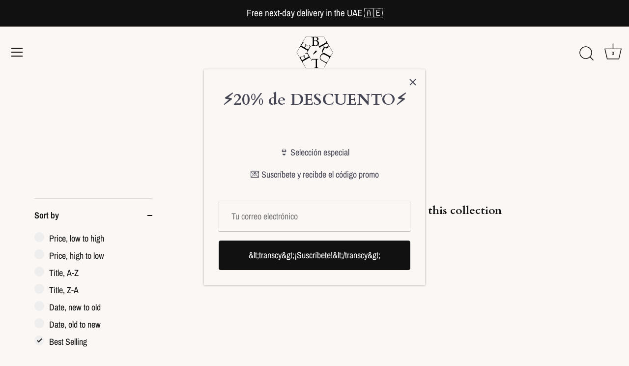

--- FILE ---
content_type: text/javascript
request_url: https://www.bruleebeachwear.com/cdn/shop/t/5/assets/size-chart-data.js?v=128306636121564919351653009360
body_size: 2491
content:
AVADA_SC.campaigns=[{id:"viro1SPJ1KCRG6xluMeJ",name:"Reina Olga",conditions:{conditions:[{type:"TITLE",value:"",operation:"CONTAINS"}],type:"ALL"},collectionPagePosition:"",contentConfigs:[{position:0,value:'<div style="-webkit-font-smoothing: antialiased; box-sizing: border-box !important; color: rgb(28, 27, 27); font-family: &quot;Century Gothic&quot;, sans-serif; font-size: 14px; font-style: normal; font-variant-ligatures: normal; font-variant-caps: normal; font-weight: 400; letter-spacing: normal; orphans: 2; text-indent: 0px; text-transform: none; white-space: normal; widows: 2; word-spacing: 0px; -webkit-text-stroke-width: 0px; background-color: rgb(255, 255, 255); text-decoration-thickness: initial; text-decoration-style: initial; text-decoration-color: initial; text-align: center;"><p class="MsoNormal" align="center" style="margin: 0px; font-size: 15px; font-family: Calibri, sans-serif; text-align: center; line-height: normal; background: white;"><b><em><span style="font-size: 14px; font-family: &quot;Century Gothic&quot;, sans-serif; color: rgb(28, 27, 27);">SIZE\n                GUIDE&nbsp;</span></em></b></p>\n\n<p class="MsoNormal" align="center" style="margin: 0px; font-size: 15px; font-family: Calibri, sans-serif; text-align: center; line-height: normal; background: white;"><span style="font-size: 14px; font-family: &quot;Century Gothic&quot;, sans-serif; color: rgb(28, 27, 27);">&nbsp;</span></p>\n\n<div align="center">\n\n    <table class="MsoNormalTable" border="0" cellspacing="3" cellpadding="0" width="100%" style="width: 100%;">\n        <tbody>\n            <tr style="mso-yfti-irow:0;mso-yfti-firstrow:yes">\n                <td style="padding: 18px 10px 18px 0px;">\n                    <table class="MsoNormalTable" border="0" cellspacing="3" cellpadding="0" width="144" style="width: 115.607%;">\n                        <tbody>\n                            <tr style="mso-yfti-irow:0;mso-yfti-firstrow:yes;mso-yfti-lastrow:yes">\n                                <td width="64" style="width: 64px; padding: 18px 0px;">\n                                    <p class="MsoNormal" style="margin: 0px; font-size: 15px; font-family: Calibri, sans-serif; line-height: normal;"><b><span style="font-size: 16px; font-family: &quot;Times New Roman&quot;, serif;">REINA OLGA SIZE</span></b></p>\n                                </td>\n                            </tr>\n                        </tbody>\n                    </table>\n                </td>\n                <td style="padding: 18px 10px;">\n                    <p class="MsoNormal" style="margin: 0px; font-family: Calibri, sans-serif; line-height: normal; font-size: 15px;"><span style="font-family: &quot;Times New Roman&quot;, serif; font-size: 16px;"><strong>EU</strong></span></p>\n                </td>\n                <td style="padding: 18px 10px;">\n                    <p class="MsoNormal" style="margin: 0px; font-size: 15px; font-family: Calibri, sans-serif; line-height: normal;"><b><span style="font-size: 16px; font-family: &quot;Times New Roman&quot;, serif;">IT</span></b></p>\n                </td>\n                <td style="padding: 18px 10px;">\n                    <p class="MsoNormal" style="margin: 0px; font-size: 15px; font-family: Calibri, sans-serif; line-height: normal;"><b><span style="font-size: 16px; font-family: &quot;Times New Roman&quot;, serif;">FR</span></b></p>\n                </td>\n                <td style="padding: 18px 10px;">\n                    <p class="MsoNormal" style="margin: 0px; font-family: Calibri, sans-serif; line-height: normal; font-size: 15px;"><span style="font-family: &quot;Times New Roman&quot;, serif; font-size: 16px;"><strong>UK</strong></span></p>\n                </td>\n                <td style="padding: 18px 10px;">\n                    <p class="MsoNormal" style="margin: 0px; font-size: 15px; font-family: Calibri, sans-serif; line-height: normal;"><b><span style="font-size: 16px; font-family: &quot;Times New Roman&quot;, serif;">US</span></b></p>\n                </td>\n                <td style="padding: 18px 0px 18px 10px;">\n                    <p class="MsoNormal" style="margin: 0px; font-size: 15px; font-family: Calibri, sans-serif; line-height: normal;"><b><span style="font-size: 16px; font-family: &quot;Times New Roman&quot;, serif;">AUS</span></b></p>\n                </td>\n            </tr>\n            <tr style="mso-yfti-irow:1">\n                <td style="padding: 18px 10px 18px 0px;">\n                    <p class="MsoNormal" style="margin: 0px; font-size: 15px; font-family: Calibri, sans-serif; line-height: normal;"><span style="font-size: 16px; font-family: &quot;Times New Roman&quot;, serif;">S</span></p>\n                </td>\n                <td style="padding: 18px 10px;">\n                    <p class="MsoNormal" style="margin: 0px; font-size: 15px; font-family: Calibri, sans-serif; line-height: normal;"><span style="font-size: 16px; font-family: &quot;Times New Roman&quot;, serif;">34-36</span></p>\n                </td>\n                <td style="padding: 18px 10px;">\n                    <p class="MsoNormal" style="margin: 0px; font-size: 15px; font-family: Calibri, sans-serif; line-height: normal;"><span style="font-size: 16px; font-family: &quot;Times New Roman&quot;, serif;">38-40</span></p>\n                </td>\n                <td style="padding: 18px 10px;">\n                    <p class="MsoNormal" style="margin: 0px; font-size: 15px; font-family: Calibri, sans-serif; line-height: normal;"><span style="font-size: 16px; font-family: &quot;Times New Roman&quot;, serif;">35-36</span></p>\n                </td>\n                <td style="padding: 18px 10px;">\n                    <p class="MsoNormal" style="margin: 0px; font-size: 15px; font-family: Calibri, sans-serif; line-height: normal;"><span style="font-size: 16px; font-family: &quot;Times New Roman&quot;, serif;">6-8</span></p>\n                </td>\n                <td style="padding: 18px 10px;">\n                    <p class="MsoNormal" style="margin: 0px; font-size: 15px; font-family: Calibri, sans-serif; line-height: normal;"><span style="font-size: 16px; font-family: &quot;Times New Roman&quot;, serif;">2-4</span></p>\n                </td>\n                <td style="padding: 18px 0px 18px 10px;">\n                    <p class="MsoNormal" style="margin: 0px; font-size: 15px; font-family: Calibri, sans-serif; line-height: normal;"><span style="font-size: 16px; font-family: &quot;Times New Roman&quot;, serif;">6-8</span></p>\n                </td>\n            </tr>\n            <tr style="mso-yfti-irow:2">\n                <td style="padding: 18px 10px 18px 0px;">\n                    <p class="MsoNormal" style="margin: 0px; font-size: 15px; font-family: Calibri, sans-serif; line-height: normal;"><span style="font-size: 16px; font-family: &quot;Times New Roman&quot;, serif;">M</span></p>\n                </td>\n                <td style="padding: 18px 10px;">\n                    <p class="MsoNormal" style="margin: 0px; font-size: 15px; font-family: Calibri, sans-serif; line-height: normal;"><span style="font-size: 16px; font-family: &quot;Times New Roman&quot;, serif;">38-40</span></p>\n                </td>\n                <td style="padding: 18px 10px;">\n                    <p class="MsoNormal" style="margin: 0px; font-size: 15px; font-family: Calibri, sans-serif; line-height: normal;"><span style="font-size: 16px; font-family: &quot;Times New Roman&quot;, serif;">42-44</span></p>\n                </td>\n                <td style="padding: 18px 10px;">\n                    <p class="MsoNormal" style="margin: 0px; font-size: 15px; font-family: Calibri, sans-serif; line-height: normal;"><span style="font-size: 16px; font-family: &quot;Times New Roman&quot;, serif;">38-40</span></p>\n                </td>\n                <td style="padding: 18px 10px;">\n                    <p class="MsoNormal" style="margin: 0px; font-size: 15px; font-family: Calibri, sans-serif; line-height: normal;"><span style="font-size: 16px; font-family: &quot;Times New Roman&quot;, serif;">10-12</span></p>\n                </td>\n                <td style="padding: 18px 10px;">\n                    <p class="MsoNormal" style="margin: 0px; font-size: 15px; font-family: Calibri, sans-serif; line-height: normal;"><span style="font-size: 16px; font-family: &quot;Times New Roman&quot;, serif;">6-8</span></p>\n                </td>\n                <td style="padding: 18px 0px 18px 10px;">\n                    <p class="MsoNormal" style="margin: 0px; font-size: 15px; font-family: Calibri, sans-serif; line-height: normal;"><span style="font-size: 16px; font-family: &quot;Times New Roman&quot;, serif;">10-12</span></p>\n                </td>\n            </tr>\n            <tr style="mso-yfti-irow:3;mso-yfti-lastrow:yes">\n                <td style="padding: 18px 10px 18px 0px;">\n                    <p class="MsoNormal" style="margin: 0px; font-size: 15px; font-family: Calibri, sans-serif; line-height: normal;"><span style="font-size: 16px; font-family: &quot;Times New Roman&quot;, serif;">L</span></p>\n                </td>\n                <td style="padding: 18px 10px;">\n                    <p class="MsoNormal" style="margin: 0px; font-size: 15px; font-family: Calibri, sans-serif; line-height: normal;"><span style="font-size: 16px; font-family: &quot;Times New Roman&quot;, serif;">42</span></p>\n                </td>\n                <td style="padding: 18px 10px;">\n                    <p class="MsoNormal" style="margin: 0px; font-size: 15px; font-family: Calibri, sans-serif; line-height: normal;"><span style="font-size: 16px; font-family: &quot;Times New Roman&quot;, serif;">46</span></p>\n                </td>\n                <td style="padding: 18px 10px;">\n                    <p class="MsoNormal" style="margin: 0px; font-size: 15px; font-family: Calibri, sans-serif; line-height: normal;"><span style="font-size: 16px; font-family: &quot;Times New Roman&quot;, serif;">42</span></p>\n                </td>\n                <td style="padding: 18px 10px;">\n                    <p class="MsoNormal" style="margin: 0px; font-size: 15px; font-family: Calibri, sans-serif; line-height: normal;"><span style="font-size: 16px; font-family: &quot;Times New Roman&quot;, serif;">14</span></p>\n                </td>\n                <td style="padding: 18px 10px;">\n                    <p class="MsoNormal" style="margin: 0px; font-size: 15px; font-family: Calibri, sans-serif; line-height: normal;"><span style="font-size: 16px; font-family: &quot;Times New Roman&quot;, serif;">10</span></p>\n                </td>\n                <td style="padding: 18px 0px 18px 10px;">\n                    <p class="MsoNormal" style="margin: 0px; font-size: 15px; font-family: Calibri, sans-serif; line-height: normal;"><span style="font-size: 16px; font-family: &quot;Times New Roman&quot;, serif;">14</span></p>\n                </td>\n            </tr>\n        </tbody>\n    </table>\n\n</div>\uFEFF</div><div style="-webkit-font-smoothing: antialiased; box-sizing: border-box !important; color: rgb(28, 27, 27); font-family: &quot;Century Gothic&quot;, sans-serif; font-size: 14px; font-style: normal; font-variant-ligatures: normal; font-variant-caps: normal; font-weight: 400; letter-spacing: normal; orphans: 2; text-indent: 0px; text-transform: none; white-space: normal; widows: 2; word-spacing: 0px; -webkit-text-stroke-width: 0px; background-color: rgb(255, 255, 255); text-decoration-thickness: initial; text-decoration-style: initial; text-decoration-color: initial; text-align: center;"><br></div><p><br></p>'},{position:1,value:""}],shopId:"jBhTPwiN93Uf44RRMwt3",homePageInlinePosition:"after",showOnCollectionPage:!1,showOnAllCollectionsPages:"show all",countries:[],inlinePosition:"after",click:0,isRemoveBranding:!1,productIds:[6018286354598,6018292351142,6018312143014,7250999967910,7251002818726,7250996756646,6018322759846,6018320433318,7245603602598,7251013435558,7251005243558,7251016876198,6018164785318],collectionPageInlinePosition:"after",showOnHomePage:!1,shopDomain:"brulee-beachwear.myshopify.com",homePagePosition:"",collectionIds:[{values:""}],displayType:"MANUAL",position:".size-chart-container",smartSelector:!0,countries_all:!0,status:!0,createdAt:"2022-01-25T17:46:20.729Z",priority:1},{id:"LHGVAhT1SQu1GrIs7bM2",showOnHomePage:!1,countries_all:!0,collectionPagePosition:"",conditions:{conditions:[{value:"",operation:"CONTAINS",type:"TITLE"}],type:"ALL"},status:!0,productIds:[6567643447462,6567687291046,6567680049318,6570399695014,6570267312294,6570338025638,6570450518182,6570429481126],shopDomain:"brulee-beachwear.myshopify.com",smartSelector:!0,name:"Os\xE9ree",displayType:"MANUAL",countries:[],position:".size-chart-link",collectionPageInlinePosition:"after",showOnCollectionPage:!1,shopId:"jBhTPwiN93Uf44RRMwt3",inlinePosition:"after",contentConfigs:[{position:0,value:'<div style="-webkit-font-smoothing: antialiased; box-sizing: border-box !important; color: rgb(28, 27, 27); font-family: &quot;Century Gothic&quot;, sans-serif; font-size: 14px; font-style: normal; font-variant-ligatures: normal; font-variant-caps: normal; font-weight: 400; letter-spacing: normal; orphans: 2; text-indent: 0px; text-transform: none; white-space: normal; widows: 2; word-spacing: 0px; -webkit-text-stroke-width: 0px; background-color: rgb(255, 255, 255); text-decoration-thickness: initial; text-decoration-style: initial; text-decoration-color: initial; text-align: center;"><br></div><div style="-webkit-font-smoothing: antialiased; box-sizing: border-box !important; color: rgb(28, 27, 27); font-family: &quot;Century Gothic&quot;, sans-serif; font-size: 14px; font-style: normal; font-variant-ligatures: normal; font-variant-caps: normal; font-weight: 400; letter-spacing: normal; orphans: 2; text-indent: 0px; text-transform: none; white-space: normal; widows: 2; word-spacing: 0px; -webkit-text-stroke-width: 0px; background-color: rgb(255, 255, 255); text-decoration-thickness: initial; text-decoration-style: initial; text-decoration-color: initial; text-align: center;"><em style="-webkit-font-smoothing: antialiased; box-sizing: border-box !important;"><strong style="-webkit-font-smoothing: antialiased; box-sizing: border-box !important; font-weight: 700;">SIZE GUIDE&nbsp;</strong></em></div><div style="-webkit-font-smoothing: antialiased; box-sizing: border-box !important; color: rgb(28, 27, 27); font-family: &quot;Century Gothic&quot;, sans-serif; font-size: 14px; font-style: normal; font-variant-ligatures: normal; font-variant-caps: normal; font-weight: 400; letter-spacing: normal; orphans: 2; text-indent: 0px; text-transform: none; white-space: normal; widows: 2; word-spacing: 0px; -webkit-text-stroke-width: 0px; background-color: rgb(255, 255, 255); text-decoration-thickness: initial; text-decoration-style: initial; text-decoration-color: initial; text-align: center;"><br></div><div style="-webkit-font-smoothing: antialiased; box-sizing: border-box !important; color: rgb(28, 27, 27); font-family: &quot;Century Gothic&quot;, sans-serif; font-size: 14px; font-style: normal; font-variant-ligatures: normal; font-variant-caps: normal; font-weight: 400; letter-spacing: normal; orphans: 2; text-indent: 0px; text-transform: none; white-space: normal; widows: 2; word-spacing: 0px; -webkit-text-stroke-width: 0px; background-color: rgb(255, 255, 255); text-decoration-thickness: initial; text-decoration-style: initial; text-decoration-color: initial; text-align: center;"><div class="TableWrapper" style="-webkit-font-smoothing: antialiased; box-sizing: border-box !important; overflow: auto;"><table width="100%" style="-webkit-font-smoothing: antialiased; box-sizing: border-box !important; border-collapse: separate; border-spacing: 0px; width: 680px; font-size: calc(var(--base-text-font-size) - (var(--default-text-font-size) - 12px)); white-space: normal;"><tbody style="-webkit-font-smoothing: antialiased; box-sizing: border-box !important;"><tr style="-webkit-font-smoothing: antialiased; box-sizing: border-box !important;"><td style="-webkit-font-smoothing: antialiased; box-sizing: border-box !important; padding: 18px 10px 18px 0px; border-bottom: 1px solid var(--border-color); text-align: left;"><table width="64" style="-webkit-font-smoothing: antialiased; box-sizing: border-box !important; border-collapse: separate; border-spacing: 0px; width: 143.531px; font-size: calc(var(--base-text-font-size) - (var(--default-text-font-size) - 12px)); white-space: normal;"><tbody style="-webkit-font-smoothing: antialiased; box-sizing: border-box !important;"><tr style="-webkit-font-smoothing: antialiased; box-sizing: border-box !important;"><td width="64" style="-webkit-font-smoothing: antialiased; box-sizing: border-box !important; padding: 18px 0px; border-bottom: 1px solid var(--border-color); text-align: left;"><strong style="-webkit-font-smoothing: antialiased; box-sizing: border-box !important; font-weight: 700;">OSEREE SIZE</strong></td></tr></tbody></table></td><td style="-webkit-font-smoothing: antialiased; box-sizing: border-box !important; padding: 18px 10px; border-bottom: 1px solid var(--border-color); text-align: left;"><strong style="-webkit-font-smoothing: antialiased; box-sizing: border-box !important; font-weight: 700;">IT</strong></td><td style="-webkit-font-smoothing: antialiased; box-sizing: border-box !important; padding: 18px 10px; border-bottom: 1px solid var(--border-color); text-align: left;"><strong style="-webkit-font-smoothing: antialiased; box-sizing: border-box !important; font-weight: 700;">FR</strong></td><td style="-webkit-font-smoothing: antialiased; box-sizing: border-box !important; padding: 18px 10px; border-bottom: 1px solid var(--border-color); text-align: left;"><strong style="-webkit-font-smoothing: antialiased; box-sizing: border-box !important; font-weight: 700;">UK</strong></td><td style="-webkit-font-smoothing: antialiased; box-sizing: border-box !important; padding: 18px 10px; border-bottom: 1px solid var(--border-color); text-align: left;"><strong style="-webkit-font-smoothing: antialiased; box-sizing: border-box !important; font-weight: 700;">US</strong></td><td style="-webkit-font-smoothing: antialiased; box-sizing: border-box !important; padding: 18px 10px; border-bottom: 1px solid var(--border-color); text-align: left;"><strong style="-webkit-font-smoothing: antialiased; box-sizing: border-box !important; font-weight: 700;">MEX</strong></td><td style="-webkit-font-smoothing: antialiased; box-sizing: border-box !important; padding: 18px 0px 18px 10px; border-bottom: 1px solid var(--border-color); text-align: left;"><strong style="-webkit-font-smoothing: antialiased; box-sizing: border-box !important; font-weight: 700;">RU</strong></td></tr><tr style="-webkit-font-smoothing: antialiased; box-sizing: border-box !important;"><td style="-webkit-font-smoothing: antialiased; box-sizing: border-box !important; padding: 18px 10px 18px 0px; border-bottom: 1px solid var(--border-color); text-align: left;">S</td><td style="-webkit-font-smoothing: antialiased; box-sizing: border-box !important; padding: 18px 10px; border-bottom: 1px solid var(--border-color); text-align: left;">40</td><td style="-webkit-font-smoothing: antialiased; box-sizing: border-box !important; padding: 18px 10px; border-bottom: 1px solid var(--border-color); text-align: left;">36</td><td style="-webkit-font-smoothing: antialiased; box-sizing: border-box !important; padding: 18px 10px; border-bottom: 1px solid var(--border-color); text-align: left;">8</td><td style="-webkit-font-smoothing: antialiased; box-sizing: border-box !important; padding: 18px 10px; border-bottom: 1px solid var(--border-color); text-align: left;">4 (XS-4)</td><td style="-webkit-font-smoothing: antialiased; box-sizing: border-box !important; padding: 18px 10px; border-bottom: 1px solid var(--border-color); text-align: left;">3 (CH)</td><td style="-webkit-font-smoothing: antialiased; box-sizing: border-box !important; padding: 18px 0px 18px 10px; border-bottom: 1px solid var(--border-color); text-align: left;">42</td></tr><tr style="-webkit-font-smoothing: antialiased; box-sizing: border-box !important;"><td style="-webkit-font-smoothing: antialiased; box-sizing: border-box !important; padding: 18px 10px 18px 0px; border-bottom: 1px solid var(--border-color); text-align: left;">M</td><td style="-webkit-font-smoothing: antialiased; box-sizing: border-box !important; padding: 18px 10px; border-bottom: 1px solid var(--border-color); text-align: left;">42</td><td style="-webkit-font-smoothing: antialiased; box-sizing: border-box !important; padding: 18px 10px; border-bottom: 1px solid var(--border-color); text-align: left;">38</td><td style="-webkit-font-smoothing: antialiased; box-sizing: border-box !important; padding: 18px 10px; border-bottom: 1px solid var(--border-color); text-align: left;">10</td><td style="-webkit-font-smoothing: antialiased; box-sizing: border-box !important; padding: 18px 10px; border-bottom: 1px solid var(--border-color); text-align: left;">6 (S-6)</td><td style="-webkit-font-smoothing: antialiased; box-sizing: border-box !important; padding: 18px 10px; border-bottom: 1px solid var(--border-color); text-align: left;">5 (M)</td><td style="-webkit-font-smoothing: antialiased; box-sizing: border-box !important; padding: 18px 0px 18px 10px; border-bottom: 1px solid var(--border-color); text-align: left;">44</td></tr><tr style="-webkit-font-smoothing: antialiased; box-sizing: border-box !important;"><td style="-webkit-font-smoothing: antialiased; box-sizing: border-box !important; padding: 18px 10px 18px 0px; border-bottom: 1px solid var(--border-color); text-align: left;">L</td><td style="-webkit-font-smoothing: antialiased; box-sizing: border-box !important; padding: 18px 10px; border-bottom: 1px solid var(--border-color); text-align: left;">44</td><td style="-webkit-font-smoothing: antialiased; box-sizing: border-box !important; padding: 18px 10px; border-bottom: 1px solid var(--border-color); text-align: left;">40</td><td style="-webkit-font-smoothing: antialiased; box-sizing: border-box !important; padding: 18px 10px; border-bottom: 1px solid var(--border-color); text-align: left;">12</td><td style="-webkit-font-smoothing: antialiased; box-sizing: border-box !important; padding: 18px 10px; border-bottom: 1px solid var(--border-color); text-align: left;">8 (M-8)</td><td style="-webkit-font-smoothing: antialiased; box-sizing: border-box !important; padding: 18px 10px; border-bottom: 1px solid var(--border-color); text-align: left;">7 (G)</td><td style="-webkit-font-smoothing: antialiased; box-sizing: border-box !important; padding: 18px 0px 18px 10px; border-bottom: 1px solid var(--border-color); text-align: left;">46</td></tr><tr style="-webkit-font-smoothing: antialiased; box-sizing: border-box !important;"><td style="-webkit-font-smoothing: antialiased; box-sizing: border-box !important; padding: 18px 10px 18px 0px; border-bottom: 1px solid var(--border-color); text-align: left;">XL</td><td style="-webkit-font-smoothing: antialiased; box-sizing: border-box !important; padding: 18px 10px; border-bottom: 1px solid var(--border-color); text-align: left;">46</td><td style="-webkit-font-smoothing: antialiased; box-sizing: border-box !important; padding: 18px 10px; border-bottom: 1px solid var(--border-color); text-align: left;">42</td><td style="-webkit-font-smoothing: antialiased; box-sizing: border-box !important; padding: 18px 10px; border-bottom: 1px solid var(--border-color); text-align: left;">14</td><td style="-webkit-font-smoothing: antialiased; box-sizing: border-box !important; padding: 18px 10px; border-bottom: 1px solid var(--border-color); text-align: left;">10 (L-10)</td><td style="-webkit-font-smoothing: antialiased; box-sizing: border-box !important; padding: 18px 10px; border-bottom: 1px solid var(--border-color); text-align: left;">9 (EG)&nbsp;</td><td style="-webkit-font-smoothing: antialiased; box-sizing: border-box !important; padding: 18px 0px 18px 10px; border-bottom: 1px solid var(--border-color); text-align: left;">48</td></tr></tbody></table></div></div><div style="-webkit-font-smoothing: antialiased; box-sizing: border-box !important; color: rgb(28, 27, 27); font-family: &quot;Century Gothic&quot;, sans-serif; font-size: 14px; font-style: normal; font-variant-ligatures: normal; font-variant-caps: normal; font-weight: 400; letter-spacing: normal; orphans: 2; text-indent: 0px; text-transform: none; white-space: normal; widows: 2; word-spacing: 0px; -webkit-text-stroke-width: 0px; background-color: rgb(255, 255, 255); text-decoration-thickness: initial; text-decoration-style: initial; text-decoration-color: initial; text-align: center;"><br></div><div style="-webkit-font-smoothing: antialiased; box-sizing: border-box !important; color: rgb(28, 27, 27); font-family: &quot;Century Gothic&quot;, sans-serif; font-size: 14px; font-style: normal; font-variant-ligatures: normal; font-variant-caps: normal; font-weight: 400; letter-spacing: normal; orphans: 2; text-indent: 0px; text-transform: none; white-space: normal; widows: 2; word-spacing: 0px; -webkit-text-stroke-width: 0px; background-color: rgb(255, 255, 255); text-decoration-thickness: initial; text-decoration-style: initial; text-decoration-color: initial; text-align: center;"><br></div><div style="-webkit-font-smoothing: antialiased; box-sizing: border-box !important; color: rgb(28, 27, 27); font-family: &quot;Century Gothic&quot;, sans-serif; font-size: 14px; font-style: normal; font-variant-ligatures: normal; font-variant-caps: normal; font-weight: 400; letter-spacing: normal; orphans: 2; text-indent: 0px; text-transform: none; white-space: normal; widows: 2; word-spacing: 0px; -webkit-text-stroke-width: 0px; background-color: rgb(255, 255, 255); text-decoration-thickness: initial; text-decoration-style: initial; text-decoration-color: initial; text-align: center;"><br></div><div style="-webkit-font-smoothing: antialiased; box-sizing: border-box !important; color: rgb(28, 27, 27); font-family: &quot;Century Gothic&quot;, sans-serif; font-size: 14px; font-style: normal; font-variant-ligatures: normal; font-variant-caps: normal; font-weight: 400; letter-spacing: normal; orphans: 2; text-indent: 0px; text-transform: none; white-space: normal; widows: 2; word-spacing: 0px; -webkit-text-stroke-width: 0px; background-color: rgb(255, 255, 255); text-decoration-thickness: initial; text-decoration-style: initial; text-decoration-color: initial; text-align: center;"><em style="-webkit-font-smoothing: antialiased; box-sizing: border-box !important;"><strong style="-webkit-font-smoothing: antialiased; box-sizing: border-box !important; font-weight: 700;">SIZE DETAIL (cm)</strong></em></div><div style="-webkit-font-smoothing: antialiased; box-sizing: border-box !important; color: rgb(28, 27, 27); font-family: &quot;Century Gothic&quot;, sans-serif; font-size: 14px; font-style: normal; font-variant-ligatures: normal; font-variant-caps: normal; font-weight: 400; letter-spacing: normal; orphans: 2; text-indent: 0px; text-transform: none; white-space: normal; widows: 2; word-spacing: 0px; -webkit-text-stroke-width: 0px; background-color: rgb(255, 255, 255); text-decoration-thickness: initial; text-decoration-style: initial; text-decoration-color: initial; text-align: center;"><br></div><div style="-webkit-font-smoothing: antialiased; box-sizing: border-box !important; color: rgb(28, 27, 27); font-family: &quot;Century Gothic&quot;, sans-serif; font-size: 14px; font-style: normal; font-variant-ligatures: normal; font-variant-caps: normal; font-weight: 400; letter-spacing: normal; orphans: 2; text-indent: 0px; text-transform: none; white-space: normal; widows: 2; word-spacing: 0px; -webkit-text-stroke-width: 0px; background-color: rgb(255, 255, 255); text-decoration-thickness: initial; text-decoration-style: initial; text-decoration-color: initial; text-align: center;"><div class="TableWrapper" style="-webkit-font-smoothing: antialiased; box-sizing: border-box !important; overflow: auto;"><table width="100%" style="-webkit-font-smoothing: antialiased; box-sizing: border-box !important; border-collapse: separate; border-spacing: 0px; width: 680px; font-size: calc(var(--base-text-font-size) - (var(--default-text-font-size) - 12px)); white-space: normal;"><tbody style="-webkit-font-smoothing: antialiased; box-sizing: border-box !important;"><tr style="-webkit-font-smoothing: antialiased; box-sizing: border-box !important;"><td style="-webkit-font-smoothing: antialiased; box-sizing: border-box !important; padding: 18px 10px 18px 0px; border-bottom: 1px solid var(--border-color); text-align: left;"><br></td><td style="-webkit-font-smoothing: antialiased; box-sizing: border-box !important; padding: 18px 10px; border-bottom: 1px solid var(--border-color); text-align: left;"><strong style="-webkit-font-smoothing: antialiased; box-sizing: border-box !important; font-weight: 700;">S</strong></td><td style="-webkit-font-smoothing: antialiased; box-sizing: border-box !important; padding: 18px 10px; border-bottom: 1px solid var(--border-color); text-align: left;"><strong style="-webkit-font-smoothing: antialiased; box-sizing: border-box !important; font-weight: 700;">M</strong></td><td style="-webkit-font-smoothing: antialiased; box-sizing: border-box !important; padding: 18px 10px; border-bottom: 1px solid var(--border-color); text-align: left;"><strong style="-webkit-font-smoothing: antialiased; box-sizing: border-box !important; font-weight: 700;">L</strong></td><td style="-webkit-font-smoothing: antialiased; box-sizing: border-box !important; padding: 18px 0px 18px 10px; border-bottom: 1px solid var(--border-color); text-align: left;"><strong style="-webkit-font-smoothing: antialiased; box-sizing: border-box !important; font-weight: 700;">XL</strong></td></tr><tr style="-webkit-font-smoothing: antialiased; box-sizing: border-box !important;"><td style="-webkit-font-smoothing: antialiased; box-sizing: border-box !important; padding: 18px 10px 18px 0px; border-bottom: 1px solid var(--border-color); text-align: left;"><strong style="-webkit-font-smoothing: antialiased; box-sizing: border-box !important; font-weight: 700;">CHEST&nbsp;</strong></td><td style="-webkit-font-smoothing: antialiased; box-sizing: border-box !important; padding: 18px 10px; border-bottom: 1px solid var(--border-color); text-align: left;">80-84</td><td style="-webkit-font-smoothing: antialiased; box-sizing: border-box !important; padding: 18px 10px; border-bottom: 1px solid var(--border-color); text-align: left;">86-90</td><td style="-webkit-font-smoothing: antialiased; box-sizing: border-box !important; padding: 18px 10px; border-bottom: 1px solid var(--border-color); text-align: left;">91-95</td><td style="-webkit-font-smoothing: antialiased; box-sizing: border-box !important; padding: 18px 0px 18px 10px; border-bottom: 1px solid var(--border-color); text-align: left;">96-101</td></tr><tr style="-webkit-font-smoothing: antialiased; box-sizing: border-box !important;"><td style="-webkit-font-smoothing: antialiased; box-sizing: border-box !important; padding: 18px 10px 18px 0px; border-bottom: 1px solid var(--border-color); text-align: left;"><strong style="-webkit-font-smoothing: antialiased; box-sizing: border-box !important; font-weight: 700;">WAIST</strong></td><td style="-webkit-font-smoothing: antialiased; box-sizing: border-box !important; padding: 18px 10px; border-bottom: 1px solid var(--border-color); text-align: left;">62-66</td><td style="-webkit-font-smoothing: antialiased; box-sizing: border-box !important; padding: 18px 10px; border-bottom: 1px solid var(--border-color); text-align: left;">68-72</td><td style="-webkit-font-smoothing: antialiased; box-sizing: border-box !important; padding: 18px 10px; border-bottom: 1px solid var(--border-color); text-align: left;">73-77</td><td style="-webkit-font-smoothing: antialiased; box-sizing: border-box !important; padding: 18px 0px 18px 10px; border-bottom: 1px solid var(--border-color); text-align: left;">&nbsp;78-82</td></tr><tr style="-webkit-font-smoothing: antialiased; box-sizing: border-box !important;"><td style="-webkit-font-smoothing: antialiased; box-sizing: border-box !important; padding: 18px 10px 18px 0px; border-bottom: 1px solid var(--border-color); text-align: left;"><strong style="-webkit-font-smoothing: antialiased; box-sizing: border-box !important; font-weight: 700;">HIPS</strong></td><td style="-webkit-font-smoothing: antialiased; box-sizing: border-box !important; padding: 18px 10px; border-bottom: 1px solid var(--border-color); text-align: left;">86-90</td><td style="-webkit-font-smoothing: antialiased; box-sizing: border-box !important; padding: 18px 10px; border-bottom: 1px solid var(--border-color); text-align: left;">93-97</td><td style="-webkit-font-smoothing: antialiased; box-sizing: border-box !important; padding: 18px 10px; border-bottom: 1px solid var(--border-color); text-align: left;">98-102</td><td style="-webkit-font-smoothing: antialiased; box-sizing: border-box !important; padding: 18px 0px 18px 10px; border-bottom: 1px solid var(--border-color); text-align: left;">103-107</td></tr></tbody></table></div></div>\uFEFF'}],collectionIds:[{values:""}],createdAt:"2021-10-12T11:06:44.537Z",showOnAllCollectionsPages:"show all",homePagePosition:"",priority:1,homePageInlinePosition:"after",isRemoveBranding:!1,click:2},{id:"DbPD0g5Wzei2KxmHMMWq",priority:1,conditions:{type:"ALL",conditions:[{value:"",operation:"CONTAINS",type:"TITLE"}]},status:!0,createdAt:"2021-10-12T10:39:37.662Z",shopId:"jBhTPwiN93Uf44RRMwt3",displayType:"MANUAL",productIds:[6570818502822,6570820731046,6570814472358,6570872471718,6570870636710,6570874732710,6570796384422,6570691199142,6570687266982],shopDomain:"brulee-beachwear.myshopify.com",contentConfigs:[{position:0,value:'<p style="margin: 0px 0px 15px; padding: 0px; border: 0px; font-style: normal; font-variant-ligatures: normal; font-variant-caps: normal; font-variant-numeric: inherit; font-variant-east-asian: inherit; font-weight: 400; font-stretch: inherit; font-size: 14px; line-height: inherit; font-family: Lato, Arial, Tahoma, sans-serif; vertical-align: baseline; color: rgb(84, 84, 84); letter-spacing: 1px; orphans: 2; text-align: start; text-indent: 0px; text-transform: none; white-space: normal; widows: 2; word-spacing: 0px; -webkit-text-stroke-width: 0px; background-color: rgb(255, 255, 255); text-decoration-thickness: initial; text-decoration-style: initial; text-decoration-color: initial;">P SIZE:</p><figure class="wp-block-table" style="margin: 0px; padding: 0px; border: 0px; font-style: normal; font-variant-ligatures: normal; font-variant-caps: normal; font-variant-numeric: inherit; font-variant-east-asian: inherit; font-weight: 400; font-stretch: inherit; font-size: 14px; line-height: inherit; font-family: Lato, Arial, Tahoma, sans-serif; vertical-align: baseline; display: block; overflow-x: auto; color: rgb(84, 84, 84); letter-spacing: 1px; orphans: 2; text-align: start; text-indent: 0px; text-transform: none; white-space: normal; widows: 2; word-spacing: 0px; -webkit-text-stroke-width: 0px; background-color: rgb(255, 255, 255); text-decoration-thickness: initial; text-decoration-style: initial; text-decoration-color: initial;"><table class="" style="margin: 0px 0px 15px; padding: 0px; border: 0px; font: inherit; vertical-align: baseline; border-collapse: collapse; border-spacing: 0px; width: 1058.41px; border-radius: 5px;"><tbody style="margin: 0px; padding: 0px; border: 0px; font: inherit; vertical-align: baseline;"><tr style="margin: 0px; padding: 0px; border: 0px; font: inherit; vertical-align: baseline;"><td style="margin: 0px; padding: 10px; border-width: 0px 1px 1px 0px; border-style: solid; border-color: rgba(0, 0, 0, 0.08); border-image: initial; font: inherit; vertical-align: middle; text-align: center; box-shadow: rgba(0, 0, 0, 0.06) 0px 4px 3px -2px inset; background: none;">&nbsp;</td><td style="margin: 0px; padding: 10px; border-width: 0px 1px 1px 0px; border-style: solid; border-color: rgba(0, 0, 0, 0.08); border-image: initial; font: inherit; vertical-align: middle; text-align: center; box-shadow: rgba(0, 0, 0, 0.06) 0px 4px 3px -2px inset; background: none;">&nbsp;S (Small)</td><td style="margin: 0px; padding: 10px; border-width: 0px 1px 1px 0px; border-style: solid; border-color: rgba(0, 0, 0, 0.08); border-image: initial; font: inherit; vertical-align: middle; text-align: center; box-shadow: rgba(0, 0, 0, 0.06) 0px 4px 3px -2px inset; background: none;">&nbsp;M (Medium)</td><td style="margin: 0px; padding: 10px; border-width: 0px 1px 1px 0px; border-style: solid; border-color: rgba(0, 0, 0, 0.08); border-image: initial; font: inherit; vertical-align: middle; text-align: center; box-shadow: rgba(0, 0, 0, 0.06) 0px 4px 3px -2px inset; background: none;">&nbsp;L (Large)</td></tr><tr style="margin: 0px; padding: 0px; border: 0px; font: inherit; vertical-align: baseline;"><td style="margin: 0px; padding: 10px; border-width: 0px 1px 1px 0px; border-style: solid; border-color: rgba(0, 0, 0, 0.08); border-image: initial; font: inherit; vertical-align: middle; text-align: center; background: none;">&nbsp;Italy</td><td style="margin: 0px; padding: 10px; border-width: 0px 1px 1px 0px; border-style: solid; border-color: rgba(0, 0, 0, 0.08); border-image: initial; font: inherit; vertical-align: middle; text-align: center; background: none;">&nbsp;I-II</td><td style="margin: 0px; padding: 10px; border-width: 0px 1px 1px 0px; border-style: solid; border-color: rgba(0, 0, 0, 0.08); border-image: initial; font: inherit; vertical-align: middle; text-align: center; background: none;">&nbsp;II-III</td><td style="margin: 0px; padding: 10px; border-width: 0px 1px 1px 0px; border-style: solid; border-color: rgba(0, 0, 0, 0.08); border-image: initial; font: inherit; vertical-align: middle; text-align: center; background: none;">&nbsp;III-IV</td></tr><tr style="margin: 0px; padding: 0px; border: 0px; font: inherit; vertical-align: baseline;"><td style="margin: 0px; padding: 10px; border-width: 0px 1px 1px 0px; border-style: solid; border-color: rgba(0, 0, 0, 0.08); border-image: initial; font: inherit; vertical-align: middle; text-align: center;">&nbsp;EU/D</td><td style="margin: 0px; padding: 10px; border-width: 0px 1px 1px 0px; border-style: solid; border-color: rgba(0, 0, 0, 0.08); border-image: initial; font: inherit; vertical-align: middle; text-align: center;">&nbsp;70-75</td><td style="margin: 0px; padding: 10px; border-width: 0px 1px 1px 0px; border-style: solid; border-color: rgba(0, 0, 0, 0.08); border-image: initial; font: inherit; vertical-align: middle; text-align: center;">&nbsp;75-80</td><td style="margin: 0px; padding: 10px; border-width: 0px 1px 1px 0px; border-style: solid; border-color: rgba(0, 0, 0, 0.08); border-image: initial; font: inherit; vertical-align: middle; text-align: center;">&nbsp;80-85</td></tr><tr style="margin: 0px; padding: 0px; border: 0px; font: inherit; vertical-align: baseline;"><td style="margin: 0px; padding: 10px; border-width: 0px 1px 1px 0px; border-style: solid; border-color: rgba(0, 0, 0, 0.08); border-image: initial; font: inherit; vertical-align: middle; text-align: center; background: none;">&nbsp;UK/USA</td><td style="margin: 0px; padding: 10px; border-width: 0px 1px 1px 0px; border-style: solid; border-color: rgba(0, 0, 0, 0.08); border-image: initial; font: inherit; vertical-align: middle; text-align: center; background: none;">&nbsp;32-34</td><td style="margin: 0px; padding: 10px; border-width: 0px 1px 1px 0px; border-style: solid; border-color: rgba(0, 0, 0, 0.08); border-image: initial; font: inherit; vertical-align: middle; text-align: center; background: none;">&nbsp;34-36</td><td style="margin: 0px; padding: 10px; border-width: 0px 1px 1px 0px; border-style: solid; border-color: rgba(0, 0, 0, 0.08); border-image: initial; font: inherit; vertical-align: middle; text-align: center; background: none;">&nbsp;36-38</td></tr><tr style="margin: 0px; padding: 0px; border: 0px; font: inherit; vertical-align: baseline;"><td style="margin: 0px; padding: 10px; border-width: 0px 1px 0px 0px; border-top-style: solid; border-right-style: solid; border-bottom-style: initial; border-left-style: solid; border-top-color: rgba(0, 0, 0, 0.08); border-right-color: rgba(0, 0, 0, 0.08); border-bottom-color: initial; border-left-color: rgba(0, 0, 0, 0.08); border-image: initial; font: inherit; vertical-align: middle; text-align: center;">&nbsp;F</td><td style="margin: 0px; padding: 10px; border-width: 0px 1px 0px 0px; border-top-style: solid; border-right-style: solid; border-bottom-style: initial; border-left-style: solid; border-top-color: rgba(0, 0, 0, 0.08); border-right-color: rgba(0, 0, 0, 0.08); border-bottom-color: initial; border-left-color: rgba(0, 0, 0, 0.08); border-image: initial; font: inherit; vertical-align: middle; text-align: center;">&nbsp;80-85</td><td style="margin: 0px; padding: 10px; border-width: 0px 1px 0px 0px; border-top-style: solid; border-right-style: solid; border-bottom-style: initial; border-left-style: solid; border-top-color: rgba(0, 0, 0, 0.08); border-right-color: rgba(0, 0, 0, 0.08); border-bottom-color: initial; border-left-color: rgba(0, 0, 0, 0.08); border-image: initial; font: inherit; vertical-align: middle; text-align: center;">&nbsp;85-90</td><td style="margin: 0px; padding: 10px; border-width: 0px 1px 0px 0px; border-top-style: solid; border-right-style: solid; border-bottom-style: initial; border-left-style: solid; border-top-color: rgba(0, 0, 0, 0.08); border-right-color: rgba(0, 0, 0, 0.08); border-bottom-color: initial; border-left-color: rgba(0, 0, 0, 0.08); border-image: initial; font: inherit; vertical-align: middle; text-align: center;">&nbsp;90-95</td></tr></tbody></table></figure><p style="margin: 0px 0px 15px; padding: 0px; border: 0px; font-style: normal; font-variant-ligatures: normal; font-variant-caps: normal; font-variant-numeric: inherit; font-variant-east-asian: inherit; font-weight: 400; font-stretch: inherit; font-size: 14px; line-height: inherit; font-family: Lato, Arial, Tahoma, sans-serif; vertical-align: baseline; color: rgb(84, 84, 84); letter-spacing: 1px; orphans: 2; text-align: start; text-indent: 0px; text-transform: none; white-space: normal; widows: 2; word-spacing: 0px; -webkit-text-stroke-width: 0px; background-color: rgb(255, 255, 255); text-decoration-thickness: initial; text-decoration-style: initial; text-decoration-color: initial;">BOTTOM SIZE (Brazilian bottom):</p><figure class="wp-block-table" style="margin: 0px; padding: 0px; border: 0px; font-style: normal; font-variant-ligatures: normal; font-variant-caps: normal; font-variant-numeric: inherit; font-variant-east-asian: inherit; font-weight: 400; font-stretch: inherit; font-size: 14px; line-height: inherit; font-family: Lato, Arial, Tahoma, sans-serif; vertical-align: baseline; display: block; overflow-x: auto; color: rgb(84, 84, 84); letter-spacing: 1px; orphans: 2; text-align: start; text-indent: 0px; text-transform: none; white-space: normal; widows: 2; word-spacing: 0px; -webkit-text-stroke-width: 0px; background-color: rgb(255, 255, 255); text-decoration-thickness: initial; text-decoration-style: initial; text-decoration-color: initial;"><table class="" style="margin: 0px 0px 15px; padding: 0px; border: 0px; font: inherit; vertical-align: baseline; border-collapse: collapse; border-spacing: 0px; width: 1058.41px; border-radius: 5px;"><tbody style="margin: 0px; padding: 0px; border: 0px; font: inherit; vertical-align: baseline;"><tr style="margin: 0px; padding: 0px; border: 0px; font: inherit; vertical-align: baseline;"><td style="margin: 0px; padding: 10px; border-width: 0px 1px 1px 0px; border-style: solid; border-color: rgba(0, 0, 0, 0.08); border-image: initial; font: inherit; vertical-align: middle; text-align: center; box-shadow: rgba(0, 0, 0, 0.06) 0px 4px 3px -2px inset; background: none;">&nbsp;</td><td style="margin: 0px; padding: 10px; border-width: 0px 0px 1px; border-top-style: solid; border-right-style: initial; border-bottom-style: solid; border-left-style: solid; border-top-color: rgba(0, 0, 0, 0.08); border-right-color: initial; border-bottom-color: rgba(0, 0, 0, 0.08); border-left-color: rgba(0, 0, 0, 0.08); border-image: initial; font: inherit; vertical-align: middle; text-align: center; box-shadow: rgba(0, 0, 0, 0.06) 0px 4px 3px -2px inset; background: none;">U Size</td></tr><tr style="margin: 0px; padding: 0px; border: 0px; font: inherit; vertical-align: baseline;"><td style="margin: 0px; padding: 10px; border-width: 0px 1px 1px 0px; border-style: solid; border-color: rgba(0, 0, 0, 0.08); border-image: initial; font: inherit; vertical-align: middle; text-align: center; background: none;">&nbsp;Italy</td><td style="margin: 0px; padding: 10px; border-width: 0px 0px 1px; border-top-style: solid; border-right-style: initial; border-bottom-style: solid; border-left-style: solid; border-top-color: rgba(0, 0, 0, 0.08); border-right-color: initial; border-bottom-color: rgba(0, 0, 0, 0.08); border-left-color: rgba(0, 0, 0, 0.08); border-image: initial; font: inherit; vertical-align: middle; text-align: center; background: none;">&nbsp;38-44</td></tr><tr style="margin: 0px; padding: 0px; border: 0px; font: inherit; vertical-align: baseline;"><td style="margin: 0px; padding: 10px; border-width: 0px 1px 1px 0px; border-style: solid; border-color: rgba(0, 0, 0, 0.08); border-image: initial; font: inherit; vertical-align: middle; text-align: center;">&nbsp;EU/D</td><td style="margin: 0px; padding: 10px; border-width: 0px 0px 1px; border-top-style: solid; border-right-style: initial; border-bottom-style: solid; border-left-style: solid; border-top-color: rgba(0, 0, 0, 0.08); border-right-color: initial; border-bottom-color: rgba(0, 0, 0, 0.08); border-left-color: rgba(0, 0, 0, 0.08); border-image: initial; font: inherit; vertical-align: middle; text-align: center;">&nbsp;34-40</td></tr><tr style="margin: 0px; padding: 0px; border: 0px; font: inherit; vertical-align: baseline;"><td style="margin: 0px; padding: 10px; border-width: 0px 1px 1px 0px; border-style: solid; border-color: rgba(0, 0, 0, 0.08); border-image: initial; font: inherit; vertical-align: middle; text-align: center; background: none;">&nbsp;F</td><td style="margin: 0px; padding: 10px; border-width: 0px 0px 1px; border-top-style: solid; border-right-style: initial; border-bottom-style: solid; border-left-style: solid; border-top-color: rgba(0, 0, 0, 0.08); border-right-color: initial; border-bottom-color: rgba(0, 0, 0, 0.08); border-left-color: rgba(0, 0, 0, 0.08); border-image: initial; font: inherit; vertical-align: middle; text-align: center; background: none;">&nbsp;36-42</td></tr><tr style="margin: 0px; padding: 0px; border: 0px; font: inherit; vertical-align: baseline;"><td style="margin: 0px; padding: 10px; border-width: 0px 1px 1px 0px; border-style: solid; border-color: rgba(0, 0, 0, 0.08); border-image: initial; font: inherit; vertical-align: middle; text-align: center;">&nbsp;UK</td><td style="margin: 0px; padding: 10px; border-width: 0px 0px 1px; border-top-style: solid; border-right-style: initial; border-bottom-style: solid; border-left-style: solid; border-top-color: rgba(0, 0, 0, 0.08); border-right-color: initial; border-bottom-color: rgba(0, 0, 0, 0.08); border-left-color: rgba(0, 0, 0, 0.08); border-image: initial; font: inherit; vertical-align: middle; text-align: center;">&nbsp;30-36</td></tr><tr style="margin: 0px; padding: 0px; border: 0px; font: inherit; vertical-align: baseline;"><td style="margin: 0px; padding: 10px; border-width: 0px 1px 0px 0px; border-top-style: solid; border-right-style: solid; border-bottom-style: initial; border-left-style: solid; border-top-color: rgba(0, 0, 0, 0.08); border-right-color: rgba(0, 0, 0, 0.08); border-bottom-color: initial; border-left-color: rgba(0, 0, 0, 0.08); border-image: initial; font: inherit; vertical-align: middle; text-align: center; background: none;">&nbsp;USA</td><td style="margin: 0px; padding: 10px; border-width: 0px; border-top-style: solid; border-right-style: initial; border-bottom-style: initial; border-left-style: solid; border-top-color: rgba(0, 0, 0, 0.08); border-right-color: initial; border-bottom-color: initial; border-left-color: rgba(0, 0, 0, 0.08); border-image: initial; font: inherit; vertical-align: middle; text-align: center; background: none;">&nbsp;8-14</td></tr></tbody></table></figure>\uFEFF'},{value:"",position:1}],countries_all:!0,isRemoveBranding:!1,countries:[],name:"Bikini Lovers",position:".option-selectors",collectionIds:[{value:""}],smartSelector:!0,click:8,inlinePosition:"after"}],AVADA_SC.settings={id:"RvhUVhhhBitS91xKLA0h",inlinePosition:"before",modalBorderRadius:5,modalPosition:"modal-full",buttonPosition:"middle-right",buttonBorderRadius:10,enableGa:!0,homePageInlinePosition:"after",modalOverlayColor:"#7b7b7b",customIcon:!1,showMobile:!0,displayType:"inline-link",modalTextColor:"#232323",shopId:"jBhTPwiN93Uf44RRMwt3",shopDomain:"brulee-beachwear.myshopify.com",linkIcon:"https://cdn1.avada.io/sizechart/ruler.svg",buttonRotation:!0,modalHeader:"Size guides",modalBgColor:"#FFFFFF",hideText:!0,linkBgColor:"#FFFFFF",modalHeight:64,homePagePosition:"",tableAnimation:!0,linkTextColor:"#232323",createdAt:{_seconds:1634034991,_nanoseconds:784e6},collectionPageInlinePosition:"after",linkText:"Size Chart",collectionPagePosition:"",position:".option-selectors",buttonWidth:110,mobilePosition:"top",modalTop:18,hasCustomCss:!0,tableHoverColor:"#FFFFFF",buttonHeight:40,modalLeft:8,modalWidth:84,modalShadow:!0,disableWatermark:!1,customCss:""};
//# sourceMappingURL=/cdn/shop/t/5/assets/size-chart-data.js.map?v=128306636121564919351653009360
